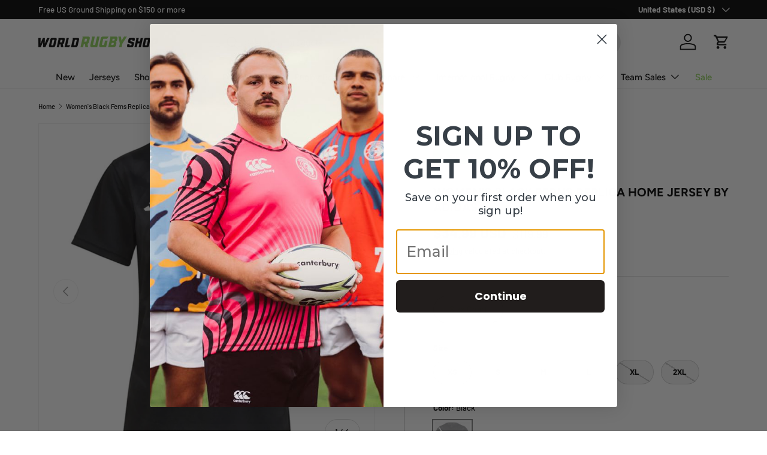

--- FILE ---
content_type: text/css
request_url: https://cdn.shopify.com/extensions/019c0847-c93c-774f-907d-1d810efa2338/teamatical-318/assets/app-block.css
body_size: 336
content:
.ella-teamatical-textbox{margin:10px 0}.ella-teamatical-input{border:1px solid black;padding:6px;margin:5px 0}.ella-mouse-pointer{bottom:0;top:300px}.ella-icons{z-index:1!important}.deploy-teamatical-input{box-shadow:0 0 0 .1rem var(--form-input-border);border:0!important;border-radius:var(--btn-1-border-radius)}.minion-teamatical-input{border:2px solid #b4bfc8;border-radius:10px;padding:10px;background-color:#f6f7fa;font-weight:var(--font-body-weight)}.minion-teamatical-image-container{position:relative}.enterprise-teamatical-textbox{margin-bottom:20px}.streamline-teamatical-product-image{padding:100px}.soccerpost-teamatical-product-image{padding-bottom:133%!important}.soccerpost-teamatical-circle{bottom:50px}.stylix-teamatical-label{margin-bottom:10px}.stylix-teamatical-textbox{margin-bottom:20px}.stylix-teamatical-image-container{padding:50px}@media (max-width: 1024px){.stylix-teamatical-image-container{padding:0}}.essentials-teamatical-image-container{max-height:774px;max-width:600px}.product_container{display:flex;flex-wrap:wrap;padding:30px 0}.falconpro-teamatical-textbox{margin-bottom:20px}.product_container{display:flex;flex-wrap:wrap;padding-bottom:30px}.transition_content{opacity:0!important;transition:opacity 2s ease!important}.transition_content.show{opacity:1!important}#player-name,#player-name-2{width:100%;border:1px solid;border-color:var(--color-base-text, #000);border-radius:var(--inputs-radius, 4px);color:var(--color-base-text, #000);line-height:1.5;font-family:var(--p-font-family-sans, inherit);background-color:rgb(var(--color-background, 255, 255, 255));padding:3px 9px}#player-number,#player-year{border:1px solid;width:50%;border-color:var(--color-base-text, #000);border-radius:var(--inputs-radius, 4px);color:var(--color-base-text, #000);line-height:1.5!important;font-family:var(--p-font-family-sans, inherit);background-color:rgb(var(--color-background, 255, 255, 255));padding:3px 9px}.checkbox-container{width:100%;height:30px;display:flex;align-items:center;justify-content:flex-start;gap:10px;cursor:pointer}.checkbox-container input{position:absolute;opacity:0;cursor:pointer;height:0;width:0}.svg-checkmark{fill:#000}.checkbox-container input:checked~.svg-checkmark{fill:#00f}#size_variant{-webkit-appearance:none;-moz-appearance:none;appearance:none;padding:0 10px;text-align:center;width:100%;background-color:rgb(var(--color-background, 255, 255, 255));border:1px solid;border-color:var(--color-base-text, #000);color:var(--color-base-text, #000);line-height:2.2;font-family:var(--p-font-family-sans, inherit)}select option{color:#000}#mousepointer{position:absolute;bottom:50px;left:50%;transform:translate(-50%,-50%);width:50px;height:60px;animation-name:movePointer;animation-duration:2s;animation-iteration-count:infinite;animation-direction:alternate;display:block!important;background:none;pointer-events:none;z-index:10;opacity:0;transition:opacity .5s ease-in-out}#rotation-icon{position:absolute;top:10px;left:10px;width:40px;height:40px;display:block!important;background:none;pointer-events:none;z-index:10}@keyframes movePointer{0%{left:30%}to{left:calc(80% - 30px)}}.circle{position:absolute!important;bottom:10px;left:50%;transform:translate(-50%);width:15px;height:15px;border-radius:50%;border:1px solid grey;background-color:#fff;transition:background-color .5s ease-in-out;cursor:pointer;z-index:100}.circle.left{transform:translate(-150%)}.circle.right{transform:translate(50%)}.circle.filled{background-color:gray}.arrow{position:absolute!important;height:20px;width:20px!important;top:50%;transform:translateY(-50%);transition:opacity .5s ease-in-out;display:block!important;cursor:pointer;z-index:100}.arrow.left{left:10px}.arrow.right{right:10px}.arrow.selected{opacity:.3}.teamatical-disabled-pointer-events{pointer-events:none}.teamatical-disabled{pointer-events:none;opacity:.5}.teamatical-disabled-image{opacity:.4!important}.teamatical-impulse-image{background-color:#fff}.teamatical-impulse-image img{padding:100px}@media (max-width: 1024px){.teamatical-impulse-image{height:auto!important;padding-bottom:0!important;background-color:#fff}.teamatical-impulse-image img{padding:0}}


--- FILE ---
content_type: text/javascript; charset=utf-8
request_url: https://www.worldrugbyshop.com/products/jtb-personalization-upcharges.js
body_size: 811
content:
{"id":6968275796065,"title":"Personalization Charge","handle":"jtb-personalization-upcharges","description":"","published_at":"2025-12-04T12:54:23-06:00","created_at":"2023-05-07T18:45:44-05:00","vendor":"Personalization","type":"Customization","tags":["FM: Warehouse"],"price":1200,"price_min":1200,"price_max":1200,"available":true,"price_varies":false,"compare_at_price":null,"compare_at_price_min":0,"compare_at_price_max":0,"compare_at_price_varies":false,"variants":[{"id":40824395726945,"title":"Personalization Charge - $12","option1":"Personalization Charge - $12","option2":null,"option3":null,"sku":"40824395726945","requires_shipping":false,"taxable":true,"featured_image":{"id":32588428968033,"product_id":6968275796065,"position":1,"created_at":"2023-06-07T11:29:13-05:00","updated_at":"2023-06-07T11:29:14-05:00","alt":"An icon featuring a crossed pencil and ruler symbolizes the Personalization Charge by Personalization, epitomizing tools for measurement and drawing.","width":256,"height":256,"src":"https:\/\/cdn.shopify.com\/s\/files\/1\/0269\/2284\/4257\/files\/item-customizations-product-image_058e6ee4-5fd5-4f8f-928d-88520e067b10.png?v=1686155354","variant_ids":[40824395726945,40824395759713]},"available":true,"name":"Personalization Charge - Personalization Charge - $12","public_title":"Personalization Charge - $12","options":["Personalization Charge - $12"],"price":1200,"weight":0,"compare_at_price":null,"inventory_management":null,"barcode":"","featured_media":{"alt":"An icon featuring a crossed pencil and ruler symbolizes the Personalization Charge by Personalization, epitomizing tools for measurement and drawing.","id":24960337543265,"position":1,"preview_image":{"aspect_ratio":1.0,"height":256,"width":256,"src":"https:\/\/cdn.shopify.com\/s\/files\/1\/0269\/2284\/4257\/files\/item-customizations-product-image_058e6ee4-5fd5-4f8f-928d-88520e067b10.png?v=1686155354"}},"quantity_rule":{"min":1,"max":null,"increment":1},"quantity_price_breaks":[],"requires_selling_plan":false,"selling_plan_allocations":[]},{"id":40824395759713,"title":"Embroidery Personalization Charge - $12","option1":"Embroidery Personalization Charge - $12","option2":null,"option3":null,"sku":"40824395759713","requires_shipping":false,"taxable":true,"featured_image":{"id":32588428968033,"product_id":6968275796065,"position":1,"created_at":"2023-06-07T11:29:13-05:00","updated_at":"2023-06-07T11:29:14-05:00","alt":"An icon featuring a crossed pencil and ruler symbolizes the Personalization Charge by Personalization, epitomizing tools for measurement and drawing.","width":256,"height":256,"src":"https:\/\/cdn.shopify.com\/s\/files\/1\/0269\/2284\/4257\/files\/item-customizations-product-image_058e6ee4-5fd5-4f8f-928d-88520e067b10.png?v=1686155354","variant_ids":[40824395726945,40824395759713]},"available":true,"name":"Personalization Charge - Embroidery Personalization Charge - $12","public_title":"Embroidery Personalization Charge - $12","options":["Embroidery Personalization Charge - $12"],"price":1200,"weight":0,"compare_at_price":null,"inventory_management":null,"barcode":"722105466","featured_media":{"alt":"An icon featuring a crossed pencil and ruler symbolizes the Personalization Charge by Personalization, epitomizing tools for measurement and drawing.","id":24960337543265,"position":1,"preview_image":{"aspect_ratio":1.0,"height":256,"width":256,"src":"https:\/\/cdn.shopify.com\/s\/files\/1\/0269\/2284\/4257\/files\/item-customizations-product-image_058e6ee4-5fd5-4f8f-928d-88520e067b10.png?v=1686155354"}},"quantity_rule":{"min":1,"max":null,"increment":1},"quantity_price_breaks":[],"requires_selling_plan":false,"selling_plan_allocations":[]}],"images":["\/\/cdn.shopify.com\/s\/files\/1\/0269\/2284\/4257\/files\/item-customizations-product-image_058e6ee4-5fd5-4f8f-928d-88520e067b10.png?v=1686155354"],"featured_image":"\/\/cdn.shopify.com\/s\/files\/1\/0269\/2284\/4257\/files\/item-customizations-product-image_058e6ee4-5fd5-4f8f-928d-88520e067b10.png?v=1686155354","options":[{"name":"Fees","position":1,"values":["Personalization Charge - $12","Embroidery Personalization Charge - $12"]}],"url":"\/products\/jtb-personalization-upcharges","media":[{"alt":"An icon featuring a crossed pencil and ruler symbolizes the Personalization Charge by Personalization, epitomizing tools for measurement and drawing.","id":24960337543265,"position":1,"preview_image":{"aspect_ratio":1.0,"height":256,"width":256,"src":"https:\/\/cdn.shopify.com\/s\/files\/1\/0269\/2284\/4257\/files\/item-customizations-product-image_058e6ee4-5fd5-4f8f-928d-88520e067b10.png?v=1686155354"},"aspect_ratio":1.0,"height":256,"media_type":"image","src":"https:\/\/cdn.shopify.com\/s\/files\/1\/0269\/2284\/4257\/files\/item-customizations-product-image_058e6ee4-5fd5-4f8f-928d-88520e067b10.png?v=1686155354","width":256}],"requires_selling_plan":false,"selling_plan_groups":[]}

--- FILE ---
content_type: text/javascript; charset=utf-8
request_url: https://cdn.intelligems.io/esm/8ef0b08e693b/ig_standard_1761141838708.shipping-progress-bar-widget.B2RG1z4j.js
body_size: 196
content:
var u=Object.defineProperty;var l=(o,t,e)=>t in o?u(o,t,{enumerable:!0,configurable:!0,writable:!0,value:e}):o[t]=e;var r=(o,t,e)=>l(o,typeof t!="symbol"?t+"":t,e);import{j as b}from"./ig_standard_1761141838708.emotion-react-jsx-runtime.browser.esm.D-xkRvyz.js";import{t as d,w as h,x as p,y as f}from"./bundle.js";import{l as g,a as y,b as v}from"./ig_standard_1761141838708.onsite-widget-components.D7-0mht2.js";const a=class a{constructor(t,e){r(this,"config");r(this,"cache");this.config=t,this.cache=e}get widgetType(){return"shippingProgressBar"}async updateOrBuild(t,e){const s=d.ifLoadedSync(),i=h.ifLoadedSync();return!s||!i?!1:(await this.observeSubtotal(),await Promise.all(t.map(async n=>this.buildContainer(n,e))),!0)}async observeSubtotal(){if(a.observer)return;const t=this.config.desktop.widget.variables.subtotalQuerySelector;if(!t)return;const e=document.querySelector(t);e&&(a.observer=new MutationObserver(async s=>this.observeFn(e)),a.observer.observe(e,{subtree:!0,childList:!0}),await this.observeFn(e))}async observeFn(t){const e=p(t)||void 0;f({type:"ig:updateCartSubtotal",payload:e??0})}async buildContainer(t,e){if(!this.cache.has(t)){this.cache.add(t);const s=await g(),i=await y();await v(),s(t).render(b(i,{container:t,config:this.config,cartItems:e}))}}};r(a,"observer");let c=a;export{c as ShippingProgressBarWidget};
//# sourceMappingURL=ig_standard_1761141838708.shipping-progress-bar-widget.B2RG1z4j.js.map


--- FILE ---
content_type: application/javascript; charset=utf-8
request_url: https://searchanise-ef84.kxcdn.com/preload_data.2X5c1R2X7Q.js
body_size: 10496
content:
window.Searchanise.preloadedSuggestions=['usa rugby','ireland rugby','south africa','new zealand all blacks','south africa springboks','british & irish lions','rugby boots','new zealand','scotland rugby','england rugby','rugby shorts','rugby balls','all black','rugby ball','fiji rugby','black ferns','usa rugby jerseys','scrum caps','long sleeve','british and irish lions','kicking tee','super rugby','canterbury shorts','wales rugby','ellis rugby','canterbury cleats','australia rugby','france rugby','springboks jersey','training singlet','ireland jerseys','classic jersey','italy rugby','nations of rugby','rugby jersey','polo shirts','tank top men','long sleeve jersey','forwards boots','rugby shirts','women’s shorts','adidas kakari','harlequins rugby','argentina rugby','adidas rs15','rugby socks','training t shirt','usa jersey','manu samoa','bucket hats','barbarians rugby','argentina pumas','tank top','stade toulousain','back pack','six nations','wallabies rugby','all blacks jersey','british lions','usa women’s rugby','united states','duffle bag','world cup','scotland jersey','rugby shirt','all blacks','rain jacket','canterbury hoodie','t shirt','canterbury boots','mouth guard','ireland jersey','kenya 7s','new balance','nc all stars','vintage jersey','training shirt','irish rugby','japan rugby','canterbury jacket','seattle rugby club','contact top','ireland youth','fiji jersey','training jersey','canterbury uglies','atlanta old white','sharks rugby','womens shorts','boot bag','gilbert ball','wide cleats','team usa','tackle pads','bucket hat','training tee','canterbury pants','canada rugby','canterbury stampede','british irish lions','usa rugby jersey','mizuno boots','usa womens','canterbury shirt','ireland rugby jerseys','canterbury polo','rugby shoes','charlotte cardinals','canterbury jersey','youth rugby shirts','match ball','head gear','rugby world cup','glasgow warriors','rugby jerseys','usa rugby shorts','women’s rugby shorts','seattle seawolves','rugby sweatshirt','los pumas','kicking tees','american university','battleship rugby','maori all blacks','christian brothers academy','leicester tigers','usa shorts','rugby polos','referee jersey','shoulder pads','san francisco golden gate','canterbury hoodies','springbok jersey','denver barbarians','illinois state university','new balance 442','loudoun rugby','wide boots','classic rugby jersey','t shirts','norfolk blues','head guard','washington irish','tackle bag','kit bag','usa rugby hat','raleigh rugby','new zealand black ferns','birmingham vulcans','training shorts','sweat pants','usa women','rugby polo','rugby league','british & irish lions 2025','canterbury ccc','adidas cleats','south africa jersey','men’s shorts','adidas boots','training top','rugby referee','long sleeve rugby jersey','pittsburgh forge','usa rugby castore','japan jersey','cincinnati wolfhounds','gilbert shorts','rugby boots backs','modish rugger','vintage classic jersey','rugby cleat','rugby bags','canterbury singlet','ireland hat','usa rugby shirt','harlequin shorts','ncyru all stars','rugby bricks','south africa springboks jersey','womens rugby shorts','sale sharks','england gear','nova barbarians','crusaders super','chiefs rugby','south áfrica rugby','littleton scots','australia jersey','omaha goats','bath rugby','youth shorts','loyola rugby','edinburgh rugby','highlanders nc','old glory','leinster rugby','italy jersey','san diego legion','ball bag','training ball','charlotte cardinals rugby','baseball hats','adidas studs','rugby sevens','canterbury speed infinite','replacement studs','rugby boots forwards','ireland rugby jersey','wales jersey','chicago valkyries','gift card','mini ball','alabama rugby alliance','training equipment','uruguay rugby','usa mens','woodlands rugby','youth jersey','soft ground cleats','quarter zip','men sale','rugby short','samoa jersey','rugby accessories','new zealand rugby','england jersey','capital selects','nike rugby','spring boks','birmingham steel','canterbury shirts','old white','georgetown university rugby football club','mens shorts','ombac rugby','usa rugby hoodie','tonga rugby','dad cap','usa castore','grip socks','rugby canada','rugby bag','track jacket','western michigan university','mystic river rugby','blue bulls','lifting blocks','baltimore chesapeake','match balls','ulster rugby','baseball caps','gym shorts','usa hat','men’s rugby shorts','size chart','france jersey','kids rugby','usa rugby ball','all blacks hoodie','usa macron','mystic river','siena college','golden gate','austin huns','training pants','cleats forwards','rs15 pro','ireland 150th','usa hoodie','united states rugby','blackthorn rugby','canterbury backpack','canterbury t shirt','under shorts','st ignatius','liberty lake warriors','san diego','santa monica rugby club','polo shirt','usa eagles','dallas harlequins rugby','zionsville rugby club','usa shirt','us rugby','hampden sydney','canterbury stampede groundbreak','kit bags','illinois state','1/4 zip training top','boston rugby','northeastern university','williams college','soft ground boots','winona state','st augustine','nrl jerseys','women shorts','the sharks','usa polo','west point','santa monica','world rugby shop','match shorts','usa womens rugby','ireland hoodie','canterbury speed','indiana university','rugby tee','vienna rugby','white shorts','san diego armada','rugby long sleeve','new york','women’s rugby','usa rugby macron','custom jerseys','westshore lions','hurricanes rugby','replica jersey','full zip','key ring','canterbury sale','rugby backpack','denver highlanders','full zip hoodie','sacramento rugby','cotton shorts','canterbury jerseys','army west point','water bottle','usa rugby polo','blues rugby','ruck pads','womens rugby','cleats backs','classic rugby','women\'s shorts','england rugby jersey','youth rugby shorts','canterbury rugby shirt','lindenwood university','mizuno cleats','rugby helmet','girls rugby','track pants','warm up','depaul university','firm ground boots','new balance 442 v2 pro fg','wallabies rugby jersey','rugby world cup 2023','adidas rugby boots','training shirts','all blacks hat','phoenix storm','adizero rs15','canterbury studs','we scrum in peace','plastic studs','all black jersey','long sleeve rugby','training balls','women’s usa rugby','all blacks rugby','washington renegades','gilbert camo','women’s usa','canterbury phoenix genesis','women\'s usa rugby','fort hunt','los pumas jersey','shorts men','spring bok','m5 studs','illinois womens rfc','guinness rugby','richmond strikers','canterbury short','spain rugby','virginia beach','tritons rugby','fiji rugby jersey','all blacks polo','media rugby club','portland rugby club','herriman rugby','university of chicago','canterbury t-shirt','kids gear','tee shirts','canterbury vapodri','rugby stickers','boston rfc lions','womens usa','palm beach rugby','canterbury phoenix','ida sports','ireland canterbury','duffle bags','red roses','clover rugby','usa rugby t shirt','western province','kenya rugby','irish rugby jersey','body armour','uw milwaukee','team shorts','ireland polo','gallagher chiefs','towson university','trinity college','university of','onslow misfits','training jacket','stormers rugby','ireland 150th anniversary','hooped jersey','ireland shorts','canterbury usa','clearance apparel','team usa womens','christmas pack','ball pump','traditional rugby jersey','men’s cleats','scotland rugby jersey','all blacks ball','scrum cap','england champions','panther academy','long sleeve rugger','tackle pad','germany rugby','drill top','rugby 7s','bend rugby','soft ground','cencal youth','sg rugby boots','basketball singlets','fat alberts','usa men’s rugby','silicon valley','canterbury elite','all blacks shirt','western michigan','gilbert rugby ball','ireland shirt','all blacks shorts','team usa jersey','new zealand all blacks rugby jersey','nz all blacks','new south wales','canterbury ireland','usa ball','british and irish','gilbert balls','adidas adizero rs15 pro sg','rugby hoodie','ireland beanie','fort hunt rugby','mexico rugby','protective gear','mizuno morelia','black jersey','tackle bags','zip hoodies','boots for forwards','mary washington','training gear','black shorts','team france','speed infinite','rabbitohs nrl','washington state','irish lions','youth scrum cap','usa rugby mens','manu samoa men','shorts canterbury','argentina jersey','usa rugby jerseys men','training hoodie','mendocino rugby','siena rugby','training cap','nova rfc','rugby pants','lindenwood rugby','ireland womens','women’s world cup','ireland ball','canterbury advantage shorts','women’s jerseys','rugby jacket','crewneck sweatshirt','springboks nike','canterbury jackets','canterbury socks','mens rugby shorts','eau claire orcs','rye rugby','all black jerseys','canterbury harlequin','world cup ball','men’s usa','ventura outlaws','line out','5xl mens','men’s jersey','ireland rugby hat','canterbury sweatshirt','canterbury rugby','nations of rugby cap','backs boots','pom pom beanie','tonga jersey','usa hats','basketball singlet','ireland jacket','lions rugby','mini rugby ball','top 14 rugby','hooped classic jersey','replica ball','usa rugby womens','ireland six nations','canterbury pant','vintage polos','columbus kodiaks','women rugby shorts','usa women’s rugby jersey','youth shirts','liberty warriors','sleeveless jersey','san diego legion academy','men’s usa rugby','youth ball','rugby hive','classic marvel','marysville whamsters','raleigh rugby rattlesnakes','irish british lions','rugby cleats','firm ground','irish jersey','stadium pants','navy rugby','old glory rugby','winona state university','field equipment','usa rugby sweatshirt','adidas adizero','youth jerseys','gilbert boots','springboks hat','dallas harlequins','virginia beach rugby','samoa rugby','fg boots','unc charlotte','twin island rugby','san jose state','ellis rugby polo','scotland hat','heritage jersey','rc toulon','super rugby marvel','mens rugby','classic long sleeve','womens usa rugby','women polo','usa singlet','springbok hat','cleat studs','men’s usa jersey','gotham knights','usa rugby jacket','jersey shore sharks','stadium jacket','touch rugby','great britain','youth rugby','cotton shirt','rugby t-shirts','match short','rugby shoulder pads','media rugby','50th anniversary','size 3 balls','illinois rfc','goal post pads','canterbury rugby shorts','waukesha gold','university of northern colorado','canterbury advantage','united rugby championship','raleigh venom','life rugby','macron usa','protection vest','major league rugby','womens jerseys','rebounder ball','canterbury long sleeve','adidas rugby','christopher newport','usa rugby women','rugby training tee','2023 world cup','italian rugby','high top','eastside lions','chile rugby','all blacks adidas','woodlands youth','washington state rugby','scrum sled','white cleats','legion academy','gilbert scrum cap','classic sportswear','training jerseys','singlet men','forwards cleats','boots forwards','pumas jersey','mudsock rugby','new zealand jersey','adidas rs','rain pants','sa rugby','women’s rugby world cup','black rugby shorts','ireland training','ireland scarf','canterbury polo men','ireland rugby shirt','northampton saints','youth rugby ball','rugby ball size 3','stud wrench','potomac exiles','women’s jersey','lineout blocks','canterbury tactic','brazil rugby','college rugby','washington irish rugby','mini balls','turf boots','base layer','rugby balls 5','portland rugby','usa rugby hats','rugby flag','fordham university','north carolina','usa t shirt','nz rugby','eagles rugby','de la salle','all blacks singlet','rugby studs','spartan rugby','canterbury tee','vintage polo','university of mary washington','canterbury speed infinite elite','rugby shorts men','all stars','sevens jersey','springboks rugby','vintage classic','long sleeve polo','rugby clearan e','baby rugby','usa jacket','trucker cap','fiji rugby hats','indiana university women','tackle mat','black friday deals','nc state','adidas all blacks','all blacks cap','canterbury tshirt','vintage rugby','phoenix genesis','ireland sweatshirt','baseball cap','rugby usa','gear bag','south africa rugby jersey','rugby tshirt','naperville warriors','usa rugby shirts','canterbury bag','france rugby jersey','gilbert cleats','authentic jersey','canterbury stadium pants','long sleeve jerseys','toa rugby','pacific nations','rugby training shirt','rugby club','home jersey','women usa','pink cleats','wiregrass rugby','women jersey','seattle rugby','springbok shirt','alabama rugby','6 nations hoodie','erie rugby club','san jose','usa rugby singlet','canterbury rugger','backs cleats','scrum helmet','nc all stars tropical 7s','tacoma rugby','bumper sticker','southern pines youth rugby','zip up','women’s shirts','rugby shorts womens','argentina rugby ball','shark ball','canada jersey','men’s canterbury shorts','usa shirts','usa tank top','youth boots','classic rugby shirt','white rugby shorts','rugby t shirt','university of alabama','club dry tee','short canterbury','rugby boots adidas','cotton jersey','post pads','central alabama','usa jerseys','vintage jerseys','welsh rugby','black friday','naperville crusaders','orange cleats','usa women’s','adidas kakari sg','springboks shirt','cardiff rugby','australia rugby jerseys','ireland cap','canterbury yokohama match short','wheelchair rugby','usa rugby 25','lake zurich','scotland polo','training bibs','crew sweatshirt','ireland rugby ball','usa rugby throwback','training singlets','us rugby jersey','new york police dept','stadium pant','jersey shore sharks rugby','game ball','puget sound','new balance 442 v2 pro','sleeveless shirts','pro jersey','ardrey kell','ball bags','vintage rugby jersey','cal rugby','jacksonville rfc','gift items','hurricanes super','italia rugby','georgetown university','castore usa','gilbert camo edition','womens world cup','northern colorado','black ferns jersey','denver barbarians rugby football club','hawaiian shirt','england women','claremont colleges','de rugby','womens cleats','m6 studs','ruck pad','racing 92 home','pro shorts','adidas shorts','weighted ball','usa rugby men','size 4 ball','vintage poster','classic rugby jerseys','adidas rs15 pro','usa mens jersey','rhino short','tropical 7s','tactic short by canterbury','1/4 zip mid layer','connacht rugby','referee whistle','tacoma rugby club','new balance wide','portugal jersey','ball caps','rugby boots for forwards','all blacks shirts','onslow rugby','canterbury track','boot studs','england ball','all blacks beanie','memorial high school','ireland rugby shorts','ireland mens','england shirt','canterbury of new zealand','men’s polo','ccc polo','usa bronze','all blacks t shirt','lightweight hoodie','women\'s rugby shorts','southern pines','new england','world cup jersey','womens rugby cleats','drexel rugby','usa rugby short','villanova rugby','usa men','polo rugby','usa training','usa jersey men','canterbury shoes','men’s shirts','boks cap','christopher newport university','protection gear','soft ground rugby boots','men’s boots','usa sweatshirt','new balance boots','boot dryer','pull over','usa hoodies','red shirt','dry singlet','shorts mens','madison minotaurs','charlotte rugby club','canterbury women','men usa jerseys','ireland men','usa rugby tee','flying fijians','club rugby','adidas kakari z.1','sisu mouthguard','england rugby shirt','usa canterbury','usa rugby sale','retro jersey','long sleeve collared jersey','mens jersey','ccc uglies','chicago rugby club','gilbert rugby shorts','usa rugby tshirts','beer baro','tackling pad','amoskeag rugby','rugby hat','white boots','women\'s rugby','new balance cleats','archbishop spalding','capital rugby','international rugby','performance jersey','wallabies jersey','collared shirt','university of maryland baltimore county','san francisco','springbok rugby jersey','pacific nations cup','bordeaux begles','lions jersey','panthers rugby','firm ground cleat','custom jersey','st ignatius rugby','men’s singlets','cleat bag','adidas rs 15 pro','ball keyring','panther rugby academy','premiership rugby','uncc rugby','blues super rugby','rugby t shirt men','japan rugby jersey','england polo','unc charlotte rugby club','nations of rugby vintage','springbok hoodie','pittsburgh harlequins','waimak polo','black ferns hoodies','youth hoodie','men usa','rugby body armor','namibia rugby','bulls rugby','men’s ireland','burger boys','7s jersey','vaposhield stadium jacket by canterbury','rugby singlet','all scarf','birmingham rugby','kings point','usa rugby bronze','doddie weir','san joaquin memorial','rhino ball','lions polo','womens rugby jersey','chapel hill highlanders','youth rugby jersey','goal posts','all blacks jacket','rugby kicking tee','zip hoodie','georgia rugby','atlanta rugby','lions british','supersoft tee','adidas rs15 sg','usa women\'s rugby','pink rugby ball','womens jersey','evader jersey','usa eagles rugby','usa pants','harvard business school','shorts women','zionsville rugby','mens usa','boston women','leather rugby ball','lincoln wolves','la salette academy','usa training shirt','scotland hoodie','rugby shorts women','south africa polo','sg boots','nations of rugby classic','scotland cap','nations of rugby ireland','springbok nike','chapel hill','st edwards','south jersey','hoody canterbury','washington state university','rugby ball 5','uruguay rugby jersey','south africa springboks shirts','mizuno morelia neo','rugby oklahoma','middlebury rugby','adidas kakari rs','under pants','rugby match ball','training short','ireland women','ireland hats','fiji jerseys','women’s apparel','scotland shirt','hockey hoodie','sub jacket','usa rugby tank top','mens 4xl','british irish','adidas boot','canterbury youth','men’s rugby jerseys','panther rugby','rugby cap','fox valley rugby','youth usa','sale jersey','rye high school','advantage short','wales rugby union','womens boots','usa rugby pants','usa rugby cap','ospreys rugby','baltimore chesapeake club','ireland 6 nations','mens usa jersey','rugby shorts black','rugby match shorts','flint rogues','pom pom','custom ball','youth shirt','men rugby boots','hoody zip','rugby boots 11','portugal rugby','springbok rugby','armed forces','cotton rugby jerseys','milwaukee beer','men’s pants','womens world cup ball','usa rugby training','pacific nations cup ball','rugby boots men','sharks jersey','usa mens rugby jersey','nc state rugby','scotland jerseys','women cleats','usa women’s jersey','canterbury boot','classic long sleeve solid rugby jersey','troy university','men’s hoodie','sunday morning rfc','hat ireland','army rugby','polo long sleeve','australia wallabies','adidas rs 15','referee shorts','england jerseys','seacoast rugby club','la salette','mizuno waitangi','towson rugby','rugby boots canterbury','bench jacket','hoodie canterbury','st george','canterbury scrum cap','canterbury ball','south africa hat','st edwards university','jersey usa','canterbury vest','match jersey','limited edition','teams jerseys','n pro','beer barons','canterbury full zip','norcal rugby','contact us','rugby scrum cap','women\'s rugby usa','women usa rugby','turf studs','weighted rugby ball','the sharks rugby sa','men’s rugby boots','women’s shorts yokohama','hoodie usa','world rugby cup','canterbury beanie','england hat','csu monterey bay otter rugby','rugby 5xl','gilbert studs','kakari rs','gilbert jersey','speed falcon','usa short','gym short','jersey long sleeve','glasgow warriors hat','south africa shirt','beach ball','long sleeve shirt','cleats men','gilbert training','stade francais','short sleeve rugby jersey','all american','all blacks women','rugby jersey long sleeve','rugby world cup ball','women’s rugby shirt','canterbury tempo','sunday morning','team gb','ireland rugby canterbury','usa womens jersey','navy shorts','new zealand all blacks jersey','canterbury sweat pants','mexico jersey','british and irish lions shirt','youth cleats','rugby classic','gulf coast fat alberts','ida sg','land crabs','fan gift set','chico oaks','german rugby jerseys','long sleeve rugby shirt','springboks cap','canterbury polos','club hoodie','black ferns ball','boston rfc','wide rugby boots','speed infinite elite','international jerseys','padded jacket','syracuse rugby','gift set','ireland rugby hoodie','canterbury advantage rugby shorts','wide rugby cleats','fiji hoodie','rugby training ball','rugby wind','cleats for backs','usa sale','helena youth rugby','women\'s world cup 2025','nc all star','size 5 rugby ball','usa rugby youth','puffer jacket','classic long sleeve rugby','rs 15 pro','fiji nike','gilbert training ball','boys shorts','rwc ball','drill short','canterbury gilet','usa rugby tshirt','poland rugby','tactic shorts','al blacks','world cup 2023','usa men’s jersey','black and yellow','hampden sydney college','usa rugby 50th anniversary','fordham rugby','black womens rugby shorts','british & irish lions jersey','super rugby jersey','men’s jerseys','mouth guards','vintage ball','six nations ireland','sizing chart','rugby romania','rugby boots for','ccc hoodie','ireland t-shirt','south africa nike','canterbury t shirts','canterbury 1/4 zip','ireland shirts','rugby brick','body armor','scotland shorts','canterbury club dry tee','pau rugby','rugby shorts mens','men’s xl','stud pack','dry polo canterbury','rugby mouthguards','rugby gear','olympic jersey','fiji hat','ireland sweatshirts','cardinals rugby','fiji ball','vintage shirt','durban sharks','wallaroos rugby','canterbury hat','men’s rugby cleats','usa flag','usa rugby heritage','women’s all blacks','red shorts','short sleeve','rugby boot','tee shirt','gum shield','roses rugby','test fit','black ferns cap','riverlands rugby','crusaders youth','rugby argentina los pumas cap','nypd rugby','ireland long sleeve','usa rugby gear','men shorts','women’s rugby ball','rugby tees','size 4 balls','canterbury stampede pro','south africa cap','irish rugby shirt','new zealand rugby jersey','canterbury top','gift cards','us women','tackle wedge','training tees','gilbert sidestep','sports bra','men jersey','boots for','adidas rugby cleats','firm ground cleats men','wales rugby jersey','referee kit','rugby beanie','world rugby','all black shorts','adidas adizero rs15 pro','canterbury vapodri evader jersey','springboks hoodie','usa rugby polo shirts','troy rugby','uk rugby','leinster jerseys','usa men’s','scotland rugby hat','south africa ball','xv foundation','canterbury speed infinite elite sg','usa world cup rugby','crescent city rougaroux','men rugby shorts','toa idaho','life university','usa e','dad hat','six nationa','nations of rugby united states','replica shorts','cheslin kolbe','christian brothers','barbarian rugby','grip tec','clover girls','italy rugby jersey','pullover hoodie','cardiff blues','women all blacks','san jose seahawks','rugby boots wide','all blacks rugby shirt','mens rugby jersey','nike jersey','ireland hoodies','syracuse university','baton rouge','canterbury advantage short','classic long sleeve hooped rugby jersey','ruck items','highlanders super rugby','canterbury full-zip','rs15 sg','rugby replacement studs','fort wayne rugby','blue shorts','scotland beanie','santa monica rugby','nations of rugby jersey','all blacks hats','england hoodie','nike springboks','nations of rugby classic jersey','vintage rugby shirt','gilbert g-tr4000 training ball','south africa jerseys','wide boot','size guide','indiana rugby','usa 7\'s','long sleeve shirts','kakari elite','clearance jerseys','rugby ball bag','springbok polo','rugby shirt long sleeve','scotland rugby shirt','eckerd college','rugby team jerseys','cronulla sharks','super rugby pacific','reversible jerseys','womens shirts','japan ball','black shirt','ireland rugby women','nations of rugby polo','usa youth','south sydney','tag rugby','training kit','canterbury rugby boots','hit shield','trucker hat','men’s scotland rugby jerseys','t shirt men','indigenous jersey','ombac youth','xs jerseys','super rugby marvel collection','ida cleats','women’s ireland rugby','men boots','santa ball','tackling bag','all blacks t shirts','british & irish','canterbury training','black cleats','boots backs','rugby championship','polo usa','six nations jersey','ireland rugby jacket','true south','size rugby','national rugby jersey','muscle tank','montgomery yellowhammers','goal post','442 v2 pro','crusaders super rugby','ireland singlet','infant rugby','cen cal','all blacks rugby jersey','gilbert bag','cotton jerseys','adidas all blacks rugby','canterbury speed falcon','rugby cleats 16','blue bulls rugby','italy macron','waukesha gold rugby club','us women rugby shirt','world cup 2025','jersey men','anthem rugby','player name','springboks polo','youth socks','south rugby jersey','fiji rugby hoodie','ukraine rugby','club track jacket','all blacks jerseys','usa rugb','rugby cup','fg cleats','augustine high','usa sevens','rugby union','ball cap','milwaukee beer barons','irish rugby sweatshirt','drink bottle','springboks shorts','club vaposhield contact top','vortex kicking tee','usa rugby referee','wp rugby','jersey rugby','all blacks apparel','gilbert kiwi pro rugby shorts','black rugby women shorts','stud kit','wind resistant jackets','men rugby jerseys','tee shirt all blacks','boots men','rugby boots for men','usa rugby rugby','warm up jersey','women’s ireland','north carolina state university','ireland rugby hats','leisure tee','vintage rugby jerseys','new york rugby club','women’s polo','macron polo','springbok shirts','south rugby','youth jackets','long sleeve classic','ireland vintage','canterbury rain','all shorts','jersey club','rugby je','men usa rugby','usa rugby flag','springboks t shirt','mens rugby shirts','custom balls','size 5 ball','all blacks rugby ball','training hat','ireland short','usa classic','hooped classic','team canada','canterbury cap','macron jersey','home jerseys','women\'s jerseys','ireland rugby apparel','m6 stud','tactic short','rugby equipment','canterbury shield','verona area','shorts with','away jersey','men cleats','hoodies all','barbarian ball','raleigh rattlesnakes','rugby bricks vortex','canterbury track pants','supporter jersey','usa men’s rugby jersey','steel rugby','kit harlequins rugby','harlequins rugby jersey','south africa hoodie','under shirt','wales hat','elite first layer','rugby shirt polo','rugby dad','scotland gear','gilbert shirt','italy shirt','kakari sg','canterbury men','women rugby','springbok cap','canterbury stampede pro sg','university of southern indiana','polos rugby','5xl rugby shorts','canterbury rugby jersey','as legion','training tank top','shoes rugby','san francisco golden gate rugby','mens usa rugby','youth rugby jerseys','dry tee','raleigh venom rugby','rugby hats','france hat','headgear scrum','south africa shorts','leicester rugby','sg cleats','stampede groundbreak','rugby pads','sideline flags','all black shirt','boys rugby','150th anniversary','scottish rugby','canterbury new zealand','hoodie rugby','youth ireland','raleigh rugby venom','nations of rugby usa','usa 7s','phone case','usa backpack','all blacks maori','rugby boots 13','shorts rugby','highlanders rugby','cencal rugby','adidas adizero rs15','red white rugby','west chester university','long sleeve t shirts','rugby shirts men','irish rugby football union','macron t-shirt','training t-shirt','liberty warrior','drill shorts','chiefs jersey','canterbury lightweight','team rugby jerseys','usa throwback','rucking pads','ireland 1/4 zip','usa cap','england shorts','crusaders rugby','new york rugby','turf cleats','rugby world cup 2025','ireland team','university of mary washington rugby','solid classic','summit rugby','six nations ball','usa beanie','pink ball','leather ball','sale jerseys','knights nrl','rain gear','gym bag','rugby mom','black socks','hat usa','emb canterbury','jersey rugby national teams','springbok s','hoodie zip','authentic rugby jerseys','womens rugby world cup 25','women\'s rugby world cup','new balance 442 elite','women\'s world cup','the lions','rugby cleats for','ellis polo','british lions jersey','unc rugby','usa caps','1/4 zip training','fanny pack','club vaposhield full zip rain jacket by canterbury','women\'s usa','springbok beanie','rugby shoe','super rugby singlet','springbok women','england womens','rugby south africa','ulster jersey','drawstring bag','high school','black rugby shirts','new balance 442 pro','scottsdale rugby','jersey on sale','7s ball','canterbury training hoodie','canterbury speed infinite pro sg','pink boots','ccc shorts','test jersey','women t-shirt','long sleeve classic jersey','australia jersey rugby','give blood play rugby','ireland pro','men apparel','british and irish lions polo','omaha goats rugby','british and irish lions jersey','womens usa jersey','sevens rugby balls','usa jersey mens','international rugby jersey','men’s rugby shoes','women france','marvel collection','rio rancho rugby','lions ball','rugby shorts usa','ccc singlet','university of michigan','rugby mug','spain jersey','saint augustine','canterbury zip','usa rugby beanie','rugby ball gilbert','old school','rugby australia','men’s rugby shirts','all black ball','saracens replica','all blacks sweatshirt','american university rugby','rugby tank top','leisure sweatpant by canterbury','springbok ball','cotton short','gilbert match ball','england cap','m5 stud','womens rugby shirt','women’s short','usa tshirt','vintage hoodie','mens shirts','supporters ball','mini rugby balls','anthem jacket','us womens','team jerseys','irish polo','size 3 ball','rugby cleats forwards','rugby glove','atlanta premier','rugby boots new balance','rugby team','rugby boots mizuno','all blacks womens','men’s short','men polo','canterbury full zip hoodie','lions cap','irish ball','ellis vintage','men jersey usa','lions tour','springbok caps','team rugby shorts','twin island','shirts sale','zip top','rugby supersoft tee','howard university','hats usa','all blacks hoodies','usa men’s shorts','usa rugby jerseys womens','ireland rugby polo','old rugby','all blacks training','usa rugby tank','rwc shirt','lions shorts','boots for backs','women’s rugby jersey','basketball jersey','usa team','classic long sleeve jersey','adidas rugby cleats rs15','beach rugby ball','men’s all blacks','ball tee','rugby singlets','netherlands rugby','stormers jersey','usa women jersey','us jersey','warriors rugby','high cut kicking tee','gilbert short','canterbury stadium pant','minneapolis mayhem','all blacks tee shirt','all black shirts','club shorts','black green rugby','sale sharks rugby','adidas kakari elite','seattle vikings','club dry polo','france polo','flag rugby','men’s vintage rugby','5 training shorts','ireland chicago','seacoast rugby','super rugby 24','comfort tee','rugby classic long sleeve','mizuno rugby boots','blues jersey','5xl canterbury','training caps','british and','new zealand hats','suny maritime','northwest woodsmen','wales jerseys','armada rugby','crew neck','milwaukee rugby','castore shorts','michigan rugby','le coq sportif','new zealand hoodie','women ireland','zimbabwe rugby','pint glass','youth rugby socks','west rugby','les bleus','jamaica rugby jersey','new balance 442 v2','baseball hat','ball kit','rugby shorts gilbert','super tee','state university','clover middle school','springbok jerseys','red and white','all blacks men','fox valley','life rugby jersey','eab tape','moscow mules','nations of rugby new zealand','ireland quarter zip','scotland ball','speed boots','boonie hat','canterbury legends','ball bundle','protective body armour','springboks ball','men’s tee','new zealand shirts','ellis rugby hat','elite woven short','springboks training','rugby top 14','ccc sweatshirts','huns rugby','all items','cold weather','british & irish leisure','all tape blu','boots sale','black panther','south africa replica','usa mens xl','british lions hat','16 rugby boots','mens castore','training hats','10.5 rugby boots','vintage england','amoskeag team store','reds rugby','rugby training cap','rain jackets','grand slam','university of illinois','shirts rugby','gilbert sidestep x20 8s power sg','spring ok','super rugby chiefs','new jersey','wide rugby','rugby england','women shirt','ref jersey','usa rugby bag','gilbert pro','men\'s sweat pants','stampede pro','england rugby ball','beanie hats','philippines rugby','ireland rugby 150th','rs15 elite','hoodie all blacks','classic rugby shirts','men rugby','rugby shirt canterbury','ireland gear','canterbury sock','us eagles','youth rugby boots','eno river rugby','blackthorn barbarians','kakari elite sg','long slee','irish and british lions','womens training','training packs','cotton rugby polo','shorts 5xl','vintage comfort tee','usa world cup','usa rugby apparel','boots adidas','mens usa t-shirt','solid rugby jersey','women\'s world rugby cup','black ferns hat','norfolk blues canterbury','concord carlisle','queensland rugby league','vintage usa rugby','women\'s rugby short','training rugby','snoqualmie valley','nations of','augusta furies','men’s long sleeve','nc highlanders','waterproof jacket','ireland pants','eau claire','argentina rugby shirt','usa tee','training tee shirt','clover blue eagles','lifting giants','england rugby hat','new rugby','canterbury rugby short','tackling pads','usa classic jersey','gilbert tackle','usa gear','france jersey rugby','macron t shirt','slide sandals','rebound ball','all black rugby','rugby top','rugby men','usa jersey womens','new balance wide 442 v2 pro fg','white jersey','womens rugby boots','women short','rugby jersey on sale','university of mary','clearance t-shirts','all blacks to do','rugby lifestyle','irish rugby baseball hats','fort wayne','international jersey','rugby boots soft ground','of ireland','canterbury phoenix genesis sg','rugby mens','singlet training','womens rugby world cup','macron usa rugby','irish rugby ball','womens rugby short','tank top men international','boots sg','rs15 adizero','canterbury elite training','dry polo','scotland macron','youth usa rugby shirts','rookie rugby cincinnati','shorts usa','jersey team','shark rugby ball','post pad','all blacks short','central alabama youth rugby','shoe bag','women t shirts','the all blacks','yokohama short','nike hat','springbok shorts','high top rugby','all back','bay of','all blacks youth','sevens rugby','ireland kit','zip jackets','performance t shirt','fiji rugby ball','adidas replacement studs','socks canterbury','kiwi pro','long sleeve rugby jerseys','elite first layer by canterbury','long sleeve training','ireland rugby kit','adidas kakari elite sg','gilbert icon','springboks vintage','country jerseys','all black adidas','all blacks tee','new zealand hat','springboks women','the sharks rugby','all blacks vintage','rugby boot 13','usa replica','wallabies hat','wales shorts','new zealand rugby ball','vintage long sleeve comfort tee','maher jersey','away jerseys','monarch rugby','club shirts','france world cup 2023','women springbok','long rugby jerseys','low profile','high school rugby','nations of rugby usa men','rugby boots 11.5','training pants by canterbury','mens ireland','classic solid','mizuno neo','macron shorts','ccc rugby shirt','in ball','mizuno sg','de all','vapodri training t','usa tshirts','potomac exiles rugby','rugby t-shirt','beach rugby','england kit','rs15 boots','training t’s','clearance polos','ireland rugby 2025 six nations','men’s ireland rugby','syracuse silver hawks','old rugby jersey','adidas jerseys','black hoodie','usa sweatshirts','rugby training hat','scotland training','gilbert air','illinois rfc rugby','womens ireland','wales hoodie','england rugby training','england six nations','vapodri singlet','air headguard','wales polo','falcon youth rugby','youth tee shirts','rugby balls on sale','world cup cap','all black beanie','warm hat','all black hoodie','samoa rugby jersey','rugby georgia','club jerseys','canterbury rain jacket','youth short','england umbro','r is for rugby','springboks shirts','polo canterbury','black youth shorts','advantage shorts 2.0','guinness six nations','irish rugby hat','super rugby ball','macron singlet','vintage rugby ball','tempo vapodri','youth apparel','team store','six nations france','all blacks pants','canterbury flag','canterbury tshirts','new zealand all blacks hoodies','womens rugby shirts','ireland classic','usa rugby hoodies','south korea','usa rugby poster','kakari z.1','canterbury shorts white','apparel ireland','black canterbury','black canterbury shorts','guilford rugby','jersey sale','rugby nations','gretna rugby','wrwc25 replica','gilbert photon','rabbitohs gear','pittsburgh forge rugby','hoodie full zip canterbury','medium backpack by canterbury','us women\'s','firm ground rugby boots','white river','replica rugby ball','under short','supporters jersey','shirt usa','jamaica rugby','usa mens rugby','dolphins nrl','polo men','short sleeve rugby shirts','jacket usa','trop 7s','jersey all blacks','womens polo','travel hoodie','illinois state rugby','raleigh rugby club','williams college rfc','canterbury wales','aluminum studs','england rugby shorts','rugby world cup hoodie','shirts on sale','men\'s jersey','noble street college prep','new zealand ball','scotland training jersey','rugby posts','england jacket','ireland training top','rugby ireland','nations of rugby vintage jersey','boots wide','advantage shorts','new zealand all','sports bag','harvard business','usa rugby zip','sweatshirts usa','rugby boots 12','green cleats','rugby duffle bag','raglan hoodie','ball usa','usa long sleeve','adidas sg','australia rugby jersey','rugby norcal','men’s rugby','romania jersey','usa tank','mount st mary\'s','fiji shirt','new balance 442 wide','rugby kit','women shirts','all blacks rugby new zealand'];

--- FILE ---
content_type: text/javascript
request_url: https://cdn.shopify.com/extensions/019c0847-c93c-774f-907d-1d810efa2338/teamatical-318/assets/app-block.js
body_size: 7245
content:
(()=>{var r={isDev:!1,init(){let o=new URLSearchParams(window.location.search);this.isDev=o.has("debug")||o.get("env")==="dev"},log(...o){this.isDev&&console.log("[Teamatical]",...o)},warn(...o){this.isDev&&console.warn("[Teamatical]",...o)},error(...o){console.error("[Teamatical]",...o)}};var S={ella:[".productView-img-container",".productView-image",".productView-image-wrapper"],enterprise:[".media-viewer__item",".product-info__add-to-cart","fieldset.option-selector"],streamline:[".product-image-main",".variant-input-wrap"],soccerpost:[".product-gallery__size-limiter",".product-form__option"],stylix:[".swatch-group",".product__media-item"],falconpro:["product-options",".product-media-gallery-slide",".btn-atc-wrapper"]},I={dawn:"dawn",ella:"ella",enterprise:"enterprise",streamline:"streamline",stylix:"stylix","falcon pro":"falconpro",minion:"minion",senda:"senda"},C={"ewing-sports-sandbox.myshopify.com":"minion","ewingsports.myshopify.com":"minion","deployfootball.myshopify.com":"ella","deployperformance.myshopify.com":"ella","world-rugby-shop.myshopify.com":"enterprise","sendasoccer.myshopify.com":"senda","iflowapparel.myshopify.com":"streamline","spfcsandbox.myshopify.com":"soccerpost","soccerpostshop.myshopify.com":"soccerpost","maximum-xecution.myshopify.com":"stylix","charly-team-store.myshopify.com":"essentials","jersey-culture-2153.myshopify.com":"falconpro"};function k(){let o=window.myShopifyDomain||window.Shopify?.shop;if(o&&C[o])return r.log(`Theme detected via domain mapping: ${C[o]}`),C[o];let e=z();if(e)return r.log(`Theme detected via DOM probing: ${e}`),e;let t=_();if(t){let s=t.toLowerCase().trim();if(I[s])return r.log(`Theme detected via Shopify.theme.name (exact match): ${I[s]}`),I[s]}return r.log("No theme detected, defaulting to dawn"),"dawn"}function _(){try{return window.Shopify?.theme?.name||null}catch{return null}}function z(){let o=["ella","enterprise","streamline","soccerpost","stylix","falconpro"];for(let e of o){let t=S[e];if(!t)continue;let s=Math.min(2,t.length),a=0;for(let n of t)if(document.querySelector(n)&&(a++,a>=s))return e}return null}var m=class{constructor(){this._state={productId:null,shopDomain:null,shopUrl:null,labels:{playerName:"Player Name",playerName2:"Player Name 2",playerNumber:"Player Number",playerYear:"Player Year"},player:{name:"",name2:"",number:"",year:"",captainId:""},size:null,features:{hasNumber:!1,hasName:!1,hasName2:!1,hasCaptain:!1,hasYear:!1,hasReversible:!1,hasMeasurements:!1},images:null,imagesReversed:null,povFrames:[],pov:0,frameIndex:0,isReversed:!1,showMeasurements:!1,playerData:null,validation:{pending:!1,valid:!0}},this._subscribers=new Map}get(e){if(!e)return this._state;let t=e.split("."),s=this._state;for(let a of t){if(s==null)return;s=s[a]}return s}set(e,t){if(typeof e=="object")for(let[s,a]of Object.entries(e))this._setPath(s,a);else this._setPath(e,t)}_setPath(e,t){let s=e.split("."),a=this._state;for(let c=0;c<s.length-1;c++){let l=s[c];l in a||(a[l]={}),a=a[l]}let n=s[s.length-1],i=a[n];a[n]=t,this._notify(e,t,i)}subscribe(e,t){return this._subscribers.has(e)||this._subscribers.set(e,new Set),this._subscribers.get(e).add(t),()=>{this._subscribers.get(e)?.delete(t)}}_notify(e,t,s){let a=this._subscribers.get(e);if(a)for(let i of a)try{i(t,s)}catch(c){r.error("State subscriber error:",c)}let n=e.split(".");for(let i=n.length-1;i>0;i--){let c=n.slice(0,i).join("."),l=this._subscribers.get(c);if(l){let u=this.get(c);for(let d of l)try{d(u)}catch(M){r.error("State subscriber error:",M)}}}}setPlayer(e,t){this.set(`player.${e}`,t)}getPlayer(){return this.get("player")}dump(){r.log("State:",JSON.parse(JSON.stringify(this._state)))}};var A="https://www.teamatical.com/api/v1.0/shopify/product-get-teamatical?shop=",f=class{async getProduct(e,t,s={}){return this._request("POST",`${A}${e}`,t,s)}async _request(e,t,s,{signal:a}={}){let n={method:e,headers:{},signal:a};s&&(e==="POST"||e==="PUT")&&(n.headers["Content-Type"]="application/json",n.body=JSON.stringify(s));let i=await fetch(t,n);if(!i.ok){let c;try{c=await i.json()}catch{c=await i.text()}let l=new Error(`API request failed: ${i.status}`);throw l.status=i.status,l.data=c,l}return i.json()}};var g=class{constructor(){this.pending=!1,this.valid=!0,this.app=null}setup(e){this.app=e,document.addEventListener("submit",t=>{let s=t.target;this._isCartAddForm(s)&&(this.pending||!this.valid)&&(t.preventDefault(),t.stopPropagation(),t.stopImmediatePropagation&&t.stopImmediatePropagation(),alert(this.pending?"Validating your text\u2026 please wait a moment.":"Text entered contains unsupported characters."))},!0),document.addEventListener("keydown",t=>{if(t.isComposing||t.key!=="Enter")return;let s=t.target,a=s?.form||s?.closest?.("form");!a||!this._isCartAddForm(a)||(this.pending||!this.valid)&&(t.preventDefault(),t.stopPropagation(),alert(this.pending?"Validating your text\u2026 please wait a moment.":"Text entered contains unsupported characters."))},!0)}_isCartAddForm(e){return!!e?.matches?.('form[action="/cart/add"]')}hasIssues(e){return e?!!(e.PlayerNameHasFontIssues||e.NumberHasFontIssues||e.PlayerName2HasFontIssues||e.PlayerYearHasFontIssues):!1}markPending(){this.pending=!0,this.valid=!1,this._disableBuyButton()}markValid(){this.pending=!1,this.valid=!0,this._enableBuyButton()}markInvalid(){this.pending=!1,this.valid=!1,this._disableBuyButton()}_disableBuyButton(){let e=this.app?.buyButton;e&&e.classList.add("teamatical-disabled")}_enableBuyButton(){let e=this.app?.buyButton;e&&e.classList.remove("teamatical-disabled")}};var h={pointer:`<svg xmlns="http://www.w3.org/2000/svg" viewBox="0 0 448 512">
    <path d="M128 40c0-22.1 17.9-40 40-40s40 17.9 40 40V188.2c8.5-7.6 19.7-12.2 32-12.2c20.6 0 38.2 13 45 31.2c8.8-9.3 21.2-15.2 35-15.2c25.3 0 46 19.5 47.9 44.3c8.5-7.7 19.8-12.3 32.1-12.3c26.5 0 48 21.5 48 48v48 16 48c0 70.7-57.3 128-128 128l-16 0H240l-.1 0h-5.2c-5 0-9.9-.3-14.7-1c-55.3-5.6-106.2-34-140-79L8 336c-13.3-17.7-9.7-42.7 8-56s42.7-9.7 56 8l56 74.7V40zM240 304c0-8.8-7.2-16-16-16s-16 7.2-16 16v96c0 8.8 7.2 16 16 16s16-7.2 16-16V304zm48-16c-8.8 0-16 7.2-16 16v96c0 8.8 7.2 16 16 16s16-7.2 16-16V304c0-8.8-7.2-16-16-16zm80 16c0-8.8-7.2-16-16-16s-16 7.2-16 16v96c0 8.8 7.2 16 16 16s16-7.2 16-16V304z"/>
  </svg>`,threeSixty:`<svg xmlns="http://www.w3.org/2000/svg" viewBox="0 0 24 24">
    <g id="360-rotation">
      <path d="M8.8 16.73c-4.9,-0.7 -8.47,-2.44 -8.52,-4.31 -0.02,-1.14 1.05,-1.94 2.36,-2.53 1.12,-0.51 2.42,-0.82 3.31,-0.91 -1.58,0.42 -1.81,0.52 -2.99,1.08 -1.14,0.53 -2.15,1.33 -2.14,2.22 0.01,0.7 0.85,1.42 2.2,1.97 1.5,0.62 3.64,1.04 5.87,1.22l0.07 -1.05 2.85 1.91 -3.09 1.52 0.08 -1.12zm-2.95 -7.91c0.24,-0.14 0.64,-0.33 1.06,-0.33 0.56,0 0.84,0.32 0.84,0.74 0,0.59 -0.61,0.86 -1.08,0.86l-0.38 0 0 0.83 0.41 0c0.64,0 1.24,0.32 1.24,1.01 0,0.49 -0.36,0.94 -1.09,0.94 -0.47,0 -0.96,-0.18 -1.18,-0.33l-0.27 0.9c0.31,0.2 0.89,0.37 1.53,0.37 1.41,0 2.22,-0.82 2.22,-1.83 0,-0.82 -0.56,-1.37 -1.24,-1.52l0 -0.02c0.67,-0.25 1.05,-0.77 1.05,-1.4 0,-0.8 -0.61,-1.49 -1.78,-1.49 -0.65,0 -1.26,0.21 -1.58,0.42l0.25 0.85zm7.61 -1.25c-2.88,0 -3.51,2.27 -3.51,3.66 0,1.48 0.74,2.58 2.11,2.58 1.23,0 1.97,-1.01 1.97,-2.16 0,-1.21 -0.72,-1.92 -1.66,-1.92 -0.52,0 -0.93,0.21 -1.2,0.53 -0.05,0 0.19,-1.52 1.77,-1.74 0.2,-0.02 0.37,-0.04 0.52,-0.04l0 -0.91zm-1.41 5.38c-0.58,0 -0.9,-0.62 -0.92,-1.41 0,-0.68 0.51,-0.99 0.87,-0.99 0.55,0 0.86,0.53 0.86,1.16 0,0.68 -0.29,1.24 -0.81,1.24zm4.51 0.86c1.28,0 2.02,-1.15 2.02,-3.16 0,-1.68 -0.55,-3.1 -1.98,-3.1 -1.36,0 -2.04,1.3 -2.04,3.15 0,1.7 0.59,3.11 2,3.11zm0.01 -0.94c-0.53,0 -0.83,-0.75 -0.83,-2.19 0,-1.45 0.33,-2.19 0.85,-2.19 0.56,0 0.81,0.81 0.81,2.19 0,1.42 -0.28,2.19 -0.82,2.19l-0.01 0zm2.32 -5.09c0.45,0 0.81,-0.36 0.81,-0.81 0,-0.45 -0.36,-0.82 -0.81,-0.82 -0.45,0 -0.81,0.37 -0.81,0.82 0,0.45 0.36,0.81 0.81,0.81zm0 -0.45c0.2,0 0.37,-0.16 0.37,-0.36 0,-0.2 -0.17,-0.37 -0.37,-0.37 -0.2,0 -0.37,0.17 -0.37,0.37 0,0.2 0.17,0.36 0.37,0.36zm-3.88 9.43c0.35,-0.05 0.69,-0.1 1.03,-0.16 4.46,-0.77 7.63,-2.41 7.68,-4.18 0.01,-0.58 -0.26,-1.07 -0.7,-1.49 -1.12,-1.07 -3.04,-1.65 -4.47,-1.85 1.46,0.39 3.4,1.11 4.31,2.32 0.21,0.27 0.32,0.57 0.32,0.88 -0.01,0.7 -0.85,1.42 -2.2,1.97 -1.41,0.59 -3.39,0.99 -5.47,1.18 -0.58,0.06 -1.16,0.09 -1.74,0.11 -0.49,0.02 -0.97,0.03 -1.45,0.05l0.04 1.5c0.89,-0.08 1.76,-0.2 2.65,-0.33z" />
    </g>
  </svg>`,arrowLeft:`<svg xmlns="http://www.w3.org/2000/svg" viewBox="0 0 320 512">
    <path d="M9.4 233.4c-12.5 12.5-12.5 32.8 0 45.3l192 192c12.5 12.5 32.8 12.5 45.3 0s12.5-32.8 0-45.3L77.3 256 246.6 86.6c12.5-12.5 12.5-32.8 0-45.3s-32.8-12.5-45.3 0l-192 192z"/>
  </svg>`,arrowRight:`<svg xmlns="http://www.w3.org/2000/svg" viewBox="0 0 320 512">
    <path d="M310.6 233.4c12.5 12.5 12.5 32.8 0 45.3l-192 192c-12.5 12.5-32.8 12.5-45.3 0s-12.5-32.8 0-45.3L242.7 256 73.4 86.6c-12.5-12.5-12.5-32.8 0-45.3s32.8-12.5 45.3 0l192 192z"/>
  </svg>`,invertUnchecked:`<svg class="svg-checkmark" xmlns="http://www.w3.org/2000/svg" style="pointer-events: none; display: block; width: 25px; height: 25px;" viewBox="0 0 512 512">
    <circle fill="none" stroke="#000000" stroke-miterlimit="10" stroke-width="32" cx="256" cy="256" r="208"/>
    <path d="M256,176V336a80,80,0,0,1,0-160Z"/>
    <path d="M256,48V176a80,80,0,0,1,0,160V464c114.88,0,208-93.12,208-208S370.88,48,256,48Z"/>
  </svg>`,invertChecked:`<svg class="svg-checkmark" xmlns="http://www.w3.org/2000/svg" style="pointer-events: none; display: block; width: 25px; height: 25px;" viewBox="0 0 512 512">
    <circle fill="none" stroke="#000000" stroke-miterlimit="10" stroke-width="32" cx="256" cy="256" r="208"/>
    <path d="M256,176V336a80,80,0,0,0,0-160Z"/>
    <path d="M256,48V176a80,80,0,0,0,0,160V464C141.12,464,48,370.88,48,256S141.12,48,256,48Z"/>
  </svg>`,measurements:`<svg class="svg-checkmark" viewBox="0 0 24 24" preserveAspectRatio="xMidYMid meet" focusable="false" style="pointer-events: none; display: block; width: 25px; height: 25px;">
    <g>
      <path d="M20.5,12.7h-0.7V9.2c0-1.4-1.1-2.7-3.1-3.6c-1.8-0.8-4.2-1.3-6.8-1.3C5,4.3,0,6.1,0,9.2v5.6c0,3,4.7,4.9,9.9,4.9h10.6 c1.9,0,3.5-1.6,3.5-3.5S22.4,12.7,20.5,12.7z M9.9,5.7c5,0,8.5,1.9,8.5,3.5s-3.5,3.5-8.5,3.5s-8.5-1.9-8.5-3.5S4.9,5.7,9.9,5.7z M18.4,11.8v0.9h-1.5C17.5,12.4,18,12.1,18.4,11.8z M21.2,18.2v-2c0-0.4-0.3-0.7-0.7-0.7s-0.7,0.3-0.7,0.7v2.1h-1.4v-0.7 c0-0.4-0.3-0.7-0.7-0.7S17,17.2,17,17.6v0.7h-1.5v-2.1c0-0.4-0.3-0.7-0.7-0.7s-0.7,0.3-0.7,0.7v2.1h-1.4v-0.7 c0-0.4-0.3-0.7-0.7-0.7s-0.7,0.3-0.7,0.7v0.7H9.9v-2.1c0-0.4-0.3-0.7-0.7-0.7s-0.7,0.3-0.7,0.7v2.1c-0.5,0-1-0.1-1.4-0.2v-0.5 c0-0.4-0.3-0.7-0.7-0.7s-0.7,0.3-0.7,0.7v0.2c-0.5-0.1-1-0.3-1.5-0.5v-2.6c0-0.4-0.3-0.7-0.7-0.7s-0.7,0.3-0.7,0.7v1.9 c-0.9-0.6-1.4-1.2-1.4-1.9v-3c2.1,1.7,5.7,2.3,8.5,2.3h10.6c1.2,0,2.1,0.9,2.1,2.1C22.6,17.1,22,17.9,21.2,18.2z"></path>
      <path d="M9.9,7.1C8.3,7.1,7.1,8,7.1,9.2s1.2,2.1,2.8,2.1s2.8-0.9,2.8-2.1S11.5,7.1,9.9,7.1z M9.9,9.9C9,9.9,8.5,9.5,8.5,9.2 S9,8.5,9.9,8.5s1.4,0.4,1.4,0.7S10.7,9.9,9.9,9.9z"></path>
    </g>
  </svg>`};function p(o){let e=document.createElement("img");return e.src="data:image/svg+xml;charset=utf-8,"+encodeURIComponent(o),e}var v=class{constructor(e){this.app=e,this.initialized=!1,this.container=null,this.outerContainer=null,this.autoRotateInterval=null,this.startX=0,this.startY=0,this.deltaX=0,this.deltaY=0,this.xMoving=!1,this.yMoving=!1}initialize(e){this.initialized||(this.container=e,this.outerContainer=this.app.adapter.getOuterImageContainer?.()||e,this.showIndicators(),this.setupDragListeners(),this.initialized=!0)}showIndicators(){let e=p(h.pointer);e.id="mousepointer",this.app.adapter.getMousePointerClass&&e.classList.add(this.app.adapter.getMousePointerClass()),this.app.adapter.getIconClass&&e.classList.add(this.app.adapter.getIconClass()),this.container.appendChild(e);let t=p(h.threeSixty);t.id="rotation-icon",this.app.adapter.getIconClass&&t.classList.add(this.app.adapter.getIconClass()),this.container.appendChild(t),setTimeout(()=>{e.style.opacity="1"},1e3),this.autoRotateInterval=setInterval(()=>{let a=this.app.state.get("frameIndex")||0,n=this.app.getFrameCount();n>0&&this.app.setFrame((a+1)%n)},4e3);let s=()=>{e.remove(),this.autoRotateInterval&&(clearInterval(this.autoRotateInterval),this.autoRotateInterval=null)};this.outerContainer.addEventListener("mousedown",s,{once:!0}),this.outerContainer.addEventListener("touchstart",s,{once:!0})}setupDragListeners(){this.container.style.cursor="grab",this.outerContainer.addEventListener("mousedown",this.handleMouseDown.bind(this)),this.outerContainer.addEventListener("touchstart",this.handleTouchDown.bind(this))}handleMouseDown(e){e.preventDefault(),this.startX=e.pageX-this.outerContainer.offsetLeft,this.deltaX=0,this.container.style.cursor="grabbing";let t=this.handleMouseMove.bind(this),s=()=>{this.container.style.cursor="grab",document.removeEventListener("mousemove",t),document.removeEventListener("mouseup",s)};document.addEventListener("mousemove",t),document.addEventListener("mouseup",s)}handleMouseMove(e){let t=e.pageX-this.outerContainer.offsetLeft;this.deltaX+=Math.abs(t-this.startX);let s=t>this.startX?1:-1;if(this.deltaX>=150){let a=this.app.state.get("frameIndex")||0,n=this.app.getFrameCount(),i=Math.floor(this.deltaX/150)*s;this.app.setFrame(a+i),this.startX=t,this.deltaX=0}}handleTouchDown(e){e.preventDefault(),this.startX=e.touches[0].pageX-this.outerContainer.offsetLeft,this.startY=e.touches[0].pageY-this.outerContainer.offsetTop,this.deltaX=0,this.deltaY=0,this.xMoving=!1,this.yMoving=!1;let t=20,s=n=>{let i=n.touches[0].pageX-this.outerContainer.offsetLeft,c=n.touches[0].pageY-this.outerContainer.offsetTop;this.deltaX+=Math.abs(i-this.startX),this.deltaY=Math.abs(c-this.startY);let l=i>this.startX?1:-1,u=c>this.startY?1:-1;if(this.deltaX>=100&&!this.yMoving){this.xMoving=!0;let d=this.app.state.get("frameIndex")||0,M=this.app.getFrameCount(),N=Math.floor(this.deltaX/100)*l;this.app.setFrame(d+N),this.startX=i,this.deltaX=0}else if(this.deltaY>=t&&!this.xMoving){this.yMoving=!0,t=5;let d=-this.deltaY*u;d=Math.max(-20,Math.min(20,d)),window.scrollBy(0,d)}},a=()=>{document.removeEventListener("touchmove",s),document.removeEventListener("touchend",a),this.xMoving=!1,this.yMoving=!1};document.addEventListener("touchmove",s,{passive:!1}),document.addEventListener("touchend",a)}destroy(){this.autoRotateInterval&&clearInterval(this.autoRotateInterval)}};function E(o){return!o||String(o).trim()===""}var D=400,$="NO VALUE ENTERED",y=class{constructor(e,t){this.app=e,this.features=t,this.container=null,this.inputs={},this.form=null,this.debounceTimers={}}render(e){if(!e){r.warn("No buy button found for inputs");return}this.form=e.closest('form[action*="/cart/add"]')||document.querySelector('form[action*="/cart/add"]'),this.form||r.error("Could not find cart form - inputs will not submit!"),this.container=document.createElement("div"),this.container.className="product_container transition_content";let t=this.app.state.get("labels");r.log("Creating inputs with features:",this.features),this.features.hasName&&this.createInput("name",t.playerName,"text"),this.features.hasName2&&this.createInput("name2",t.playerName2,"text"),this.features.hasNumber&&this.createInput("number",t.playerNumber,"text"),this.features.hasYear&&this.createInput("year",t.playerYear,"text"),this.container.appendChild(document.createElement("br")),e.before(this.container),setTimeout(()=>{this.container.classList.add("show")},10),r.log("Inputs rendered, container inside form:",this.form?.contains(this.container))}createInput(e,t,s){let a=this.getInputId(e),n=`${a}-hidden`,i=`properties[${t}]`,c=document.createElement("div");c.style.cssText="width: 100%; text-align: left; display: flex; flex-direction: column;",c.classList.add("form__label"),c.innerHTML=`
      <label class="form__label" for="${a}">${t}</label>
      <input id="${a}" type="${s}" name="${i}" autocomplete="off">
    `;let l=document.createElement("div");l.classList.add("form__label"),l.style.display="none",l.innerHTML=`
      <input id="${n}" type="hidden" value="${$}" name="${i}">
    `,this.app.adapter.styleInputContainer?.(c,e),this.container.appendChild(c),this.container.appendChild(l);let u=c.querySelector("input"),d=l.querySelector("input");this.inputs[e]={input:u,hidden:d,label:t,propertyName:i},r.log(`Created input: ${e} (${a})`),this.setupInputListener(e)}setupInputListener(e){let t=this.inputs[e];if(!t||!t.input||!t.hidden){r.warn(`Could not set up listener for ${e}`);return}let{input:s,hidden:a,propertyName:n}=t,i=this;s.addEventListener("input",function(c){let l=s.value;r.log(`Input event fired: ${e} = "${l}"`),E(l)?a.name=n:a.name="",r.log(`Updating state: player.${e} = "${l}"`),i.app.state.setPlayer(e,l),r.log("Current player state:",i.app.state.get("player")),i.debounceTimers[e]&&clearTimeout(i.debounceTimers[e]),i.debounceTimers[e]=setTimeout(()=>{r.log(`Debounce complete, calling requestUpdate for ${e}`),i.app.requestUpdate()},D)}),r.log(`Listener attached for ${e}`)}getInputId(e){return{name:"player-name",name2:"player-name-2",number:"player-number",year:"player-year"}[e]||`player-${e}`}getValue(e){return this.inputs[e]?.input?.value||""}setValue(e,t){let s=this.inputs[e]?.input;s&&(s.value=t)}};var w=class{constructor(e){this.app=e,this.container=null,this.elements={leftCircle:null,rightCircle:null,leftArrow:null,rightArrow:null}}render(e){if(!e){r.warn("No image container for POV switcher");return}this.container=e;let t=this.app.adapter.themeName;if(t==="ella"||t==="enterprise")return;let s=document.createElement("div");s.innerHTML="<div></div>",s.classList.add("circle","left","filled");let a=document.createElement("div");a.innerHTML="<div></div>",a.classList.add("circle","right");let n=p(h.arrowLeft);n.classList.add("arrow","left","selected");let i=p(h.arrowRight);i.classList.add("arrow","right"),t==="soccerpost"&&(s.classList.add("soccerpost-teamatical-circle"),a.classList.add("soccerpost-teamatical-circle")),this.container.appendChild(s),this.container.appendChild(a),this.container.appendChild(n),this.container.appendChild(i),this.elements={leftCircle:s,rightCircle:a,leftArrow:n,rightArrow:i},this.setupListeners()}setupListeners(){let{leftCircle:e,rightCircle:t,leftArrow:s,rightArrow:a}=this.elements,n=()=>{(this.app.state.get("pov")||0)!==0&&(this.app.state.set("pov",0),this.updateVisuals(0),this.app.requestUpdate())},i=()=>{(this.app.state.get("pov")||0)!==1&&(this.app.state.set("pov",1),this.updateVisuals(1),this.app.requestUpdate())};e&&(e.addEventListener("click",n),e.addEventListener("touchstart",n)),t&&(t.addEventListener("click",i),t.addEventListener("touchstart",i)),s&&(s.addEventListener("click",n),s.addEventListener("touchstart",n)),a&&(a.addEventListener("click",i),a.addEventListener("touchstart",i))}updateVisuals(e){let{leftCircle:t,rightCircle:s,leftArrow:a,rightArrow:n}=this.elements;e===0?(t?.classList.add("filled"),s?.classList.remove("filled"),a?.classList.add("selected"),n?.classList.remove("selected")):(t?.classList.remove("filled"),s?.classList.add("filled"),a?.classList.remove("selected"),n?.classList.add("selected"))}setPOV(e){this.app.state.set("pov",e),this.updateVisuals(e)}};var b=class{constructor(e,t){this.app=e,this.features=t,this.invertCheckbox=null,this.measureCheckbox=null}render(e){if(!e){r.warn("No container for toggles");return}this.features.hasReversible&&this.createInvertToggle(e),this.features.hasMeasurements&&this.createMeasureToggle(e)}createInvertToggle(e){let t=document.createElement("div");t.style.width="100%",t.innerHTML=`
      <label class="checkbox-container">
        <span id="invert-label">Show Invert</span>
        <br>
        <input type="checkbox" id="invert-checkbox">
        <span id="svg-invert-container">${h.invertUnchecked}</span>
      </label>
    `,e.appendChild(t),this.invertCheckbox=t.querySelector("#invert-checkbox"),this.invertCheckbox.addEventListener("change",()=>{let s=this.invertCheckbox.checked,a=document.getElementById("svg-invert-container"),n=document.getElementById("invert-label");a&&n&&(s?(a.innerHTML=h.invertChecked,n.textContent="Hide Invert"):(a.innerHTML=h.invertUnchecked,n.textContent="Show Invert")),this.app.state.set("isReversed",s),this.app.requestUpdate()})}createMeasureToggle(e){let t=document.createElement("div");t.style.width="100%",t.style.textAlign="left",t.innerHTML=`
      <label class="checkbox-container">
        ${h.measurements}
        <span id="measure-label">Show Measurements</span>
        <input type="checkbox" id="measure-checkbox">
      </label>
    `,e.appendChild(t),this.measureCheckbox=t.querySelector("#measure-checkbox"),this.measureCheckbox.addEventListener("change",()=>{let s=this.measureCheckbox.checked;this.measureCheckbox.classList.toggle("checked");let a=document.getElementById("measure-label");a&&(a.textContent=s?"Hide Measurements":"Show Measurements"),this.app.state.set("showMeasurements",s),this.app.requestUpdate()})}isInverted(){return this.invertCheckbox?.checked||!1}showingMeasurements(){return this.measureCheckbox?.checked||!1}setInverted(e){this.invertCheckbox&&(this.invertCheckbox.checked=e,this.invertCheckbox.dispatchEvent(new Event("change")))}setMeasurements(e){this.measureCheckbox&&(this.measureCheckbox.checked=e,this.measureCheckbox.dispatchEvent(new Event("change")))}};function P(o){return new x(o)}var x=class{constructor(e){this.adapter=e,this.state=new m,this.api=new f,this.validation=new g,this.spinner=null,this.inputs=null,this.povSwitcher=null,this.toggles=null,this.productImage=null,this.productImageContainer=null,this.imageEl=null,this.buyButton=null,this.currentAbort=null,this.currentRequestId=0}async start(){if(this.state.set({productId:window.currentProductID,shopDomain:window.myShopifyDomain,shopUrl:window.shopURL,labels:{playerName:window.playerNameLabel||"Player Name",playerName2:window.playerName2Label||"Player Name 2",playerNumber:window.playerNumberLabel||"Player Number",playerYear:window.playerYearLabel||"Player Year"}}),!this.state.get("productId")){r.log("No product ID, aborting");return}if(this.adapter.configure(),this.productImage=this.adapter.getProductImageElement(),this.imageEl=this.adapter.getImageElement(),this.productImageContainer=this.adapter.getProductImageContainer(),this.buyButton=this.adapter.getBuyButtonContainer(),!this.productImageContainer){r.error("Could not find product image container");return}this.adapter.cleanup(),this.setImageLoading(!0);try{let e=await this.fetchProductData();this.handleProductData(e)}catch(e){r.error("Failed to fetch product data:",e),this.setImageLoading(!1)}}async fetchProductData(e=null){this.currentAbort&&this.currentAbort.abort();let t=new AbortController;this.currentAbort=t;let s=this.state.get("player")||{};try{let a=await this.api.getProduct(this.state.get("shopDomain"),{ProductConfigurationID:this.state.get("productId"),Player:{PlayerName:s.name||"",PlayerName2:s.name2||"",PlayerNumber:s.number||"",PlayerYear:s.year||"",PlayerCaptain:{PlayerCaptainID:s.captainId||""}},Size:{SizeCode:this.state.get("size")||""},Measurements:this.state.get("showMeasurements")||!1},{signal:t.signal});return e!==null&&e!==this.currentRequestId||t!==this.currentAbort?null:a}catch(a){if(a.name==="AbortError")return null;throw a}finally{this.currentAbort===t&&(this.currentAbort=null)}}handleProductData(e){if(!e)return;this.state.set("playerData",e.Player);let t={hasNumber:!!e.Player?.HasPlayerNumber,hasName:!!e.Player?.HasPlayerName,hasName2:!!e.Player?.HasPlayerName2,hasCaptain:!!e.Player?.HasPlayerCaptain,hasYear:!!e.Player?.HasPlayerYear,hasReversible:!!e.ImagesReverseSide,hasMeasurements:!!e.HasMeasurements};this.state.set("features",t),this.state.set("images",e.Images),this.state.set("imagesReversed",e.ImagesReverseSide),this.inputs||this.initializeFeatures(t),this.updateImage(),this.imageEl&&(this.imageEl.onload=()=>{this.setImageLoading(!1),this.spinner?.initialized||this.initializeSpinner()})}initializeFeatures(e){this.inputs=new y(this,e),this.inputs.render(this.buyButton);let t=this.state.get("images");t&&t.length>1&&(this.povSwitcher=new w(this),this.povSwitcher.render(this.productImageContainer)),this.toggles=new b(this,e),this.toggles.render(this.inputs.container),this.setupSizeListener(),this.validation.setup(this)}initializeSpinner(){this.spinner=new v(this),this.spinner.initialize(this.productImageContainer)}setupSizeListener(){let e=s=>{let a=s.replace(/Special_Slash/g,"/");this.state.set("size",a),this.requestUpdate()};this.adapter.onSizeChange(e);let t=this.adapter.getSizeValue();t&&this.state.set("size",t)}async requestUpdate(){let e=++this.currentRequestId;r.log(`requestUpdate called, requestId: ${e}`),this.validation.markPending(),this.setImageLoading(!0);try{r.log("Fetching product data with player state:",this.state.get("player"));let t=await this.fetchProductData(e);if(!t){r.log("No data returned (stale or cancelled)");return}r.log("Got product data:",t),this.state.set("playerData",t.Player),this.validation.hasIssues(t.Player)?(r.log("Validation issues found"),this.validation.markInvalid(),this.setImageLoading(!1)):(r.log("Validation passed, updating image"),this.validation.markValid(),this.state.set("images",t.Images),this.state.set("imagesReversed",t.ImagesReverseSide),this.updateImage())}catch(t){r.error("Update failed:",t),this.validation.markInvalid(),this.setImageLoading(!1)}}updateImage(){let e=this.state.get("isReversed"),t=this.state.get("pov")||0,s=e?this.state.get("imagesReversed"):this.state.get("images");if(!s||!s[t]){r.warn("No image data for POV:",t);return}let a=s[t],n=this.state.get("frameIndex")||0,i=[];for(let c=0;c<a.PointsOfView.length;c++){let l=new Image;l.src=`${a.ImageUrl}&${a.PointsOfView[c]}`,i.push(l)}this.state.set("povFrames",i),this.setFrame(n)}setFrame(e){let t=this.state.get("povFrames");if(!t||t.length===0)return;let s=(e%t.length+t.length)%t.length;this.state.set("frameIndex",s);let a=t[s].src;this.adapter.setImageSrc(this.imageEl,a)}setImageLoading(e){this.productImage&&(e?this.productImage.classList.add("teamatical-disabled-image"):this.productImage.classList.remove("teamatical-disabled-image"))}getFrameCount(){let e=this.state.get("povFrames");return e?e.length:0}};window.Teamatical=window.Teamatical||{};async function T(){try{if(r.init(),!window.currentProductID){r.log("No product ID found, skipping initialization");return}let e=k();r.log(`Detected theme: ${e}`);let t=await L(e);if(!t){r.error(`Failed to load adapter for theme: ${e}`);return}let s=P(t);window.Teamatical.app=s,await s.start(),r.log("Application started successfully")}catch(o){r.error("Initialization failed:",o)}}async function L(o){return new Promise((e,t)=>{if(window.TeamaticalAdapter?.default){e(new window.TeamaticalAdapter.default);return}let s=document.querySelector('script[src*="app-block.js"]');if(!s){t(new Error("Could not find app-block.js script element"));return}let n=`${s.src.replace("app-block.js","")}adapter-${o}.js`,i=document.createElement("script");i.src=n,i.async=!0,i.onload=()=>{if(window.TeamaticalAdapter?.default){let c=window.TeamaticalAdapter.default;e(new c)}else o!=="dawn"?(r.warn(`Adapter ${o} not found, falling back to dawn`),L("dawn").then(e).catch(t)):t(new Error("Dawn adapter not found"))},i.onerror=()=>{o!=="dawn"?(r.warn(`Failed to load ${o} adapter, falling back to dawn`),L("dawn").then(e).catch(t)):t(new Error("Failed to load dawn adapter"))},document.head.appendChild(i)})}document.readyState==="loading"?document.addEventListener("DOMContentLoaded",T):T();})();
